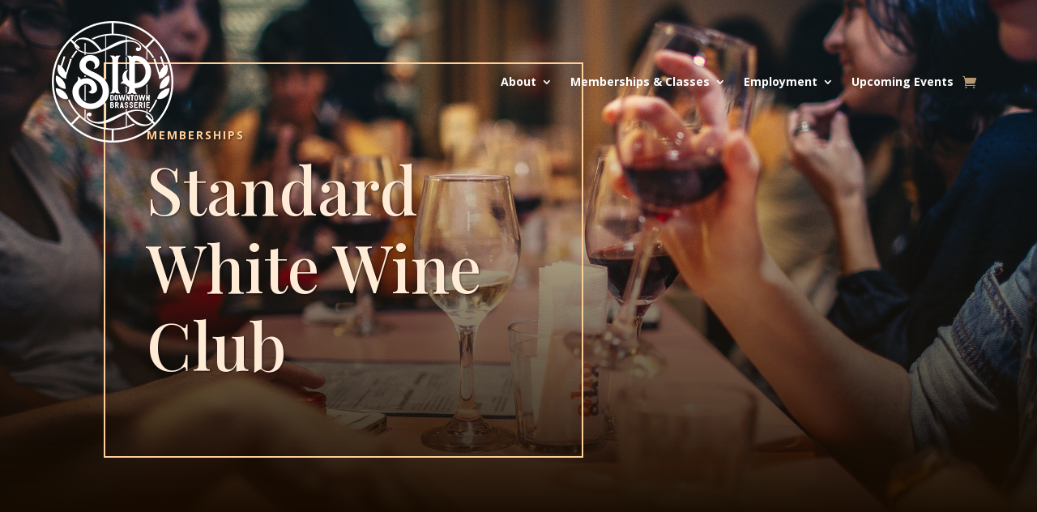

--- FILE ---
content_type: text/css; charset=UTF-8
request_url: https://sipdowntownbrasserie.com/wp-content/et-cache/91/et-core-unified-91.min.css?ver=1766462849
body_size: -317
content:
*{overflow-wrap:normal}#booking-form{text-align:center}.rtb-modification-toggle{float:initial!important;}@media only screen and (max-width:980px){.mobile_menu_bar{float:right!important;padding-left:0!important}}.et_pb_title_container{padding-top:12rem}.et_pb_text_inner{padding-top:12rem}.positions .et_pb_text_inner{padding-top:0px}